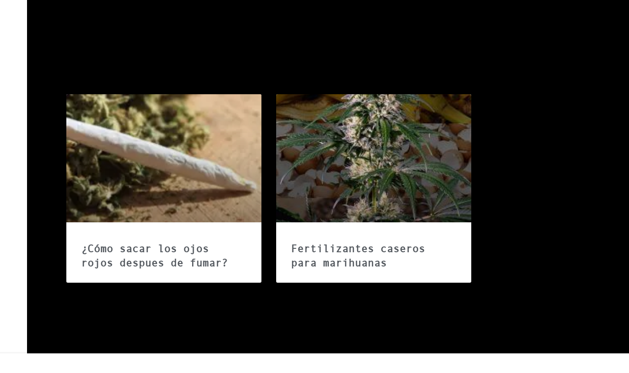

--- FILE ---
content_type: text/html; charset=utf-8
request_url: https://www.google.com/recaptcha/api2/aframe
body_size: 184
content:
<!DOCTYPE HTML><html><head><meta http-equiv="content-type" content="text/html; charset=UTF-8"></head><body><script nonce="IQ9RYBJqeQIzhF2JicL2Tg">/** Anti-fraud and anti-abuse applications only. See google.com/recaptcha */ try{var clients={'sodar':'https://pagead2.googlesyndication.com/pagead/sodar?'};window.addEventListener("message",function(a){try{if(a.source===window.parent){var b=JSON.parse(a.data);var c=clients[b['id']];if(c){var d=document.createElement('img');d.src=c+b['params']+'&rc='+(localStorage.getItem("rc::a")?sessionStorage.getItem("rc::b"):"");window.document.body.appendChild(d);sessionStorage.setItem("rc::e",parseInt(sessionStorage.getItem("rc::e")||0)+1);localStorage.setItem("rc::h",'1768734448378');}}}catch(b){}});window.parent.postMessage("_grecaptcha_ready", "*");}catch(b){}</script></body></html>

--- FILE ---
content_type: text/css; charset=UTF-8
request_url: https://www.cosechalibre.com/wp-content/uploads/elementor/css/post-33810.css?ver=1760224692
body_size: -99
content:
.elementor-33810 .elementor-element.elementor-element-df9af0a .elementor-heading-title{color:#000000;}.elementor-33810 .elementor-element.elementor-element-18cfdda .elementor-posts-container .elementor-post__thumbnail{padding-bottom:calc( 0.66 * 100% );}.elementor-33810 .elementor-element.elementor-element-18cfdda:after{content:"0.66";}.elementor-33810 .elementor-element.elementor-element-18cfdda .elementor-post__meta-data span + span:before{content:"•";}.elementor-33810 .elementor-element.elementor-element-18cfdda{--grid-column-gap:30px;--grid-row-gap:35px;}.elementor-33810 .elementor-element.elementor-element-18cfdda .elementor-post__text{margin-top:20px;}.elementor-33810 .elementor-element.elementor-element-18cfdda .elementor-pagination{text-align:center;}body:not(.rtl) .elementor-33810 .elementor-element.elementor-element-18cfdda .elementor-pagination .page-numbers:not(:first-child){margin-left:calc( 10px/2 );}body:not(.rtl) .elementor-33810 .elementor-element.elementor-element-18cfdda .elementor-pagination .page-numbers:not(:last-child){margin-right:calc( 10px/2 );}body.rtl .elementor-33810 .elementor-element.elementor-element-18cfdda .elementor-pagination .page-numbers:not(:first-child){margin-right:calc( 10px/2 );}body.rtl .elementor-33810 .elementor-element.elementor-element-18cfdda .elementor-pagination .page-numbers:not(:last-child){margin-left:calc( 10px/2 );}@media(max-width:767px){.elementor-33810 .elementor-element.elementor-element-18cfdda .elementor-posts-container .elementor-post__thumbnail{padding-bottom:calc( 0.5 * 100% );}.elementor-33810 .elementor-element.elementor-element-18cfdda:after{content:"0.5";}}@media(min-width:768px){.elementor-33810 .elementor-element.elementor-element-aef1552{width:74%;}.elementor-33810 .elementor-element.elementor-element-31b57d9{width:25.899%;}}